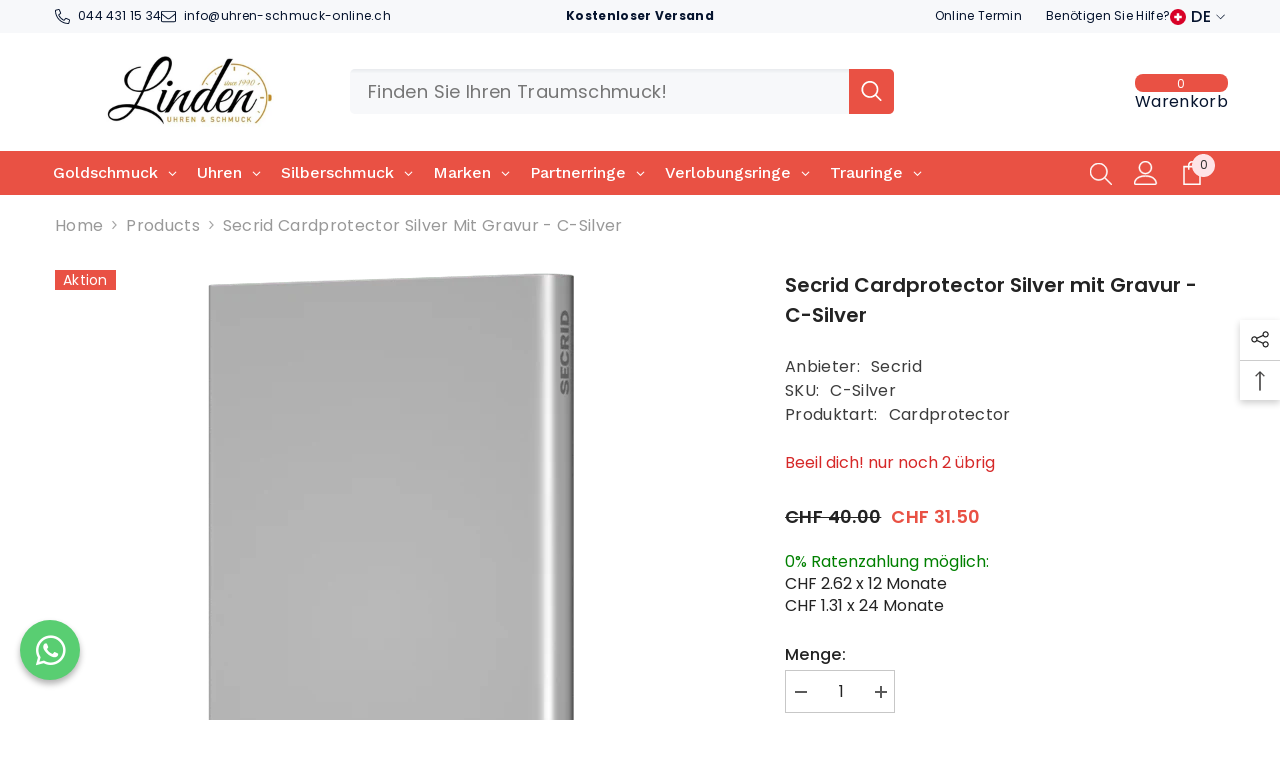

--- FILE ---
content_type: text/plain; charset=utf-8
request_url: https://d-ipv6.mmapiws.com/ant_squire
body_size: 159
content:
uhren-schmuck-online.ch;019bf8e9-c6fe-72ad-8933-2293cdc3f727:288b134a8367d857b4610b8e904b91ca398810c2